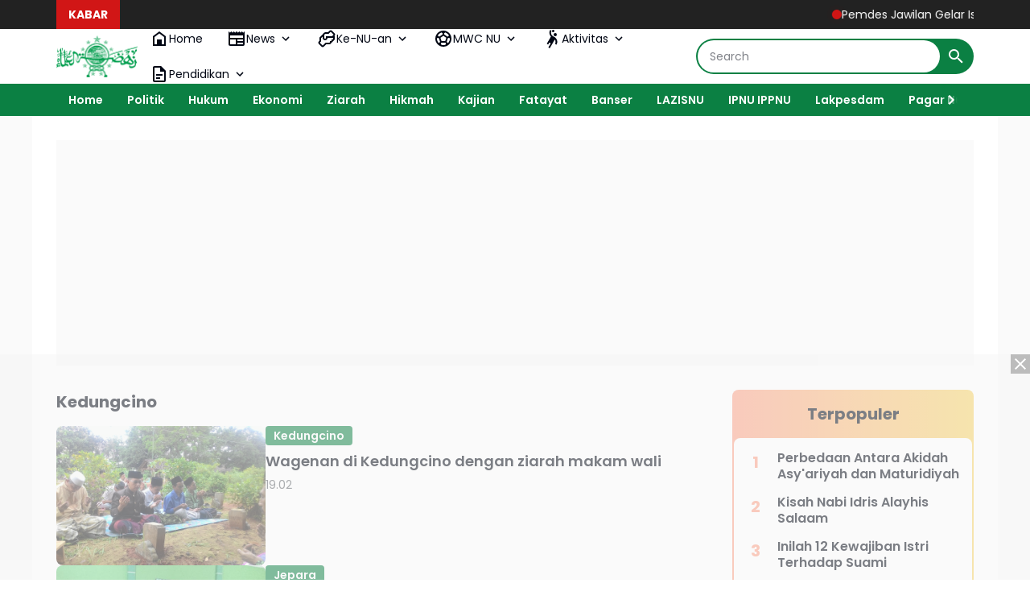

--- FILE ---
content_type: text/html; charset=utf-8
request_url: https://www.google.com/recaptcha/api2/aframe
body_size: 262
content:
<!DOCTYPE HTML><html><head><meta http-equiv="content-type" content="text/html; charset=UTF-8"></head><body><script nonce="otXMMUDn65W6f66rsTQorg">/** Anti-fraud and anti-abuse applications only. See google.com/recaptcha */ try{var clients={'sodar':'https://pagead2.googlesyndication.com/pagead/sodar?'};window.addEventListener("message",function(a){try{if(a.source===window.parent){var b=JSON.parse(a.data);var c=clients[b['id']];if(c){var d=document.createElement('img');d.src=c+b['params']+'&rc='+(localStorage.getItem("rc::a")?sessionStorage.getItem("rc::b"):"");window.document.body.appendChild(d);sessionStorage.setItem("rc::e",parseInt(sessionStorage.getItem("rc::e")||0)+1);localStorage.setItem("rc::h",'1768764691876');}}}catch(b){}});window.parent.postMessage("_grecaptcha_ready", "*");}catch(b){}</script></body></html>

--- FILE ---
content_type: application/javascript; charset=utf-8
request_url: https://fundingchoicesmessages.google.com/f/AGSKWxWfi5GrMZU3-_KHnbu4YFoQ6UnLQPr12Iol_y9w4fHTCpbsOAQtS2mPBYh10HScyPgDAAuicVf-h0mOk_2Gn0k3FxcObwU-VNAcQuxbx1bAdW0SxE89MDBJ3a903x2BRjscot9tVH5gdv18G-I4woHkeHG3rZiW_gVOkO1CFzKPtnUJg6qYzyl8z9yY/_-ads3.jpg/adimg./ad_view_/googleads_/loadadsmain.
body_size: -1290
content:
window['79724067-522b-4655-bf98-fdc65ad144eb'] = true;

--- FILE ---
content_type: text/javascript; charset=UTF-8
request_url: https://www.mwcnujepara.com/feeds/posts/default/?alt=json-in-script&max-results=10&callback=jQuery364017344566083486068_1768764689144&_=1768764689145
body_size: 6682
content:
// API callback
jQuery364017344566083486068_1768764689144({"version":"1.0","encoding":"UTF-8","feed":{"xmlns":"http://www.w3.org/2005/Atom","xmlns$openSearch":"http://a9.com/-/spec/opensearchrss/1.0/","xmlns$blogger":"http://schemas.google.com/blogger/2008","xmlns$georss":"http://www.georss.org/georss","xmlns$gd":"http://schemas.google.com/g/2005","xmlns$thr":"http://purl.org/syndication/thread/1.0","id":{"$t":"tag:blogger.com,1999:blog-3557243800941901703"},"updated":{"$t":"2026-01-09T22:37:19.724+07:00"},"category":[{"term":"News"},{"term":"Nasional"},{"term":"NU"},{"term":"Jepara"},{"term":"Kajian"},{"term":"Keislaman"},{"term":"Banom"},{"term":"MWCNU"},{"term":"NUDunia"},{"term":"AjaranNU"},{"term":"Akidah"},{"term":"Pendidikan"},{"term":"Hikmah"},{"term":"NUabad21"},{"term":"Internasional"},{"term":"LDNU"},{"term":"Maarif"},{"term":"AmaliyahNU"},{"term":"Ziarah"},{"term":"IPNU IPPNU"},{"term":"Tokoh"},{"term":"Antihoax"},{"term":"RMI"},{"term":"SejarahNU"},{"term":"Muslimat"},{"term":"Fatayat"},{"term":"Gpansor"},{"term":"Banser"},{"term":"JQH"},{"term":"LPNU"},{"term":"Jatman"},{"term":"Pergunu"},{"term":"Bandengan"},{"term":"Demaan"},{"term":"Kedungcino"},{"term":"Kuwasen"},{"term":"LBMNU"},{"term":"LTMNU"},{"term":"Pagarnusa"},{"term":"Saripan"},{"term":"Wonorejo"},{"term":"Bapangan"},{"term":"Bulu"},{"term":"Haji"},{"term":"Jobokuto"},{"term":"LAZISNU"},{"term":"LKNU"},{"term":"Karangkebagusan"},{"term":"Kauman"},{"term":"LESBUMI"},{"term":"LFNU"},{"term":"LPBHNU"},{"term":"LWPNU"},{"term":"Lakpesdam NU"},{"term":"Mulyoharjo"},{"term":"PSNU"},{"term":"Panggang"},{"term":"Pengkol"},{"term":"Potroyudan"},{"term":"Ujungbatu"}],"title":{"type":"text","$t":"MWC NU Jepara"},"subtitle":{"type":"html","$t":"MWC NU Jepara, Majlis Wakil Cabang Nahdlatul Ulama Jepara Kota, Kecamatan Kota Jepara, Berita NU dan Banser Ansor, IPNU IPPNU Fatayat, Muslimat NU"},"link":[{"rel":"http://schemas.google.com/g/2005#feed","type":"application/atom+xml","href":"https:\/\/www.mwcnujepara.com\/feeds\/posts\/default"},{"rel":"self","type":"application/atom+xml","href":"https:\/\/www.blogger.com\/feeds\/3557243800941901703\/posts\/default?alt=json-in-script\u0026max-results=10"},{"rel":"alternate","type":"text/html","href":"https:\/\/www.mwcnujepara.com\/"},{"rel":"hub","href":"http://pubsubhubbub.appspot.com/"},{"rel":"next","type":"application/atom+xml","href":"https:\/\/www.blogger.com\/feeds\/3557243800941901703\/posts\/default?alt=json-in-script\u0026start-index=11\u0026max-results=10"}],"author":[{"name":{"$t":"MWC NU Jepara"},"uri":{"$t":"http:\/\/www.blogger.com\/profile\/07816525279626777122"},"email":{"$t":"noreply@blogger.com"},"gd$image":{"rel":"http://schemas.google.com/g/2005#thumbnail","width":"16","height":"16","src":"https:\/\/img1.blogblog.com\/img\/b16-rounded.gif"}}],"generator":{"version":"7.00","uri":"http://www.blogger.com","$t":"Blogger"},"openSearch$totalResults":{"$t":"225"},"openSearch$startIndex":{"$t":"1"},"openSearch$itemsPerPage":{"$t":"10"},"entry":[{"id":{"$t":"tag:blogger.com,1999:blog-3557243800941901703.post-627241510700069261"},"published":{"$t":"2026-01-01T23:38:00.000+07:00"},"updated":{"$t":"2026-01-01T23:38:12.457+07:00"},"category":[{"scheme":"http://www.blogger.com/atom/ns#","term":"Nasional"},{"scheme":"http://www.blogger.com/atom/ns#","term":"News"},{"scheme":"http://www.blogger.com/atom/ns#","term":"NU"}],"title":{"type":"text","$t":"Pemdes Jawilan Gelar Istighotsah Akbar dan Peringatan Isra Mi’raj"},"summary":{"type":"text","$t":"Serang - Kegiatan pergantian tahun menuju 2026, Pemerintah Desa (Pemdes) Jawilan menggelar Istighotsah Akbar yang dirangkaikan dengan peringatan Isra Mi’raj Nabi Muhammad Shallallahu 'Alaihi Wasallam, sebagai wujud rasa syukur kepada Allah Ta'ala atas berbagai program desa yang telah berjalan dengan baik sepanjang tahun 2025.Kegiatan keagamaan tersebut berlangsung khidmat di halaman Kantor Desa "},"link":[{"rel":"replies","type":"application/atom+xml","href":"https:\/\/www.mwcnujepara.com\/feeds\/627241510700069261\/comments\/default","title":"Posting Komentar"},{"rel":"replies","type":"text/html","href":"https:\/\/www.mwcnujepara.com\/2026\/01\/pemdes-jawilan-gelar-istighotsah-akbar-dan-peringatan-isra-miraj.html#comment-form","title":"0 Komentar"},{"rel":"edit","type":"application/atom+xml","href":"https:\/\/www.blogger.com\/feeds\/3557243800941901703\/posts\/default\/627241510700069261"},{"rel":"self","type":"application/atom+xml","href":"https:\/\/www.blogger.com\/feeds\/3557243800941901703\/posts\/default\/627241510700069261"},{"rel":"alternate","type":"text/html","href":"https:\/\/www.mwcnujepara.com\/2026\/01\/pemdes-jawilan-gelar-istighotsah-akbar-dan-peringatan-isra-miraj.html","title":"Pemdes Jawilan Gelar Istighotsah Akbar dan Peringatan Isra Mi’raj"}],"author":[{"name":{"$t":"MWC NU Jepara"},"uri":{"$t":"http:\/\/www.blogger.com\/profile\/07816525279626777122"},"email":{"$t":"noreply@blogger.com"},"gd$image":{"rel":"http://schemas.google.com/g/2005#thumbnail","width":"16","height":"16","src":"https:\/\/img1.blogblog.com\/img\/b16-rounded.gif"}}],"media$thumbnail":{"xmlns$media":"http://search.yahoo.com/mrss/","url":"https:\/\/blogger.googleusercontent.com\/img\/b\/R29vZ2xl\/AVvXsEiA1_eYr1-znpBYSAH9VeYD5OV167lD4CRyYdz8vy-EPLUGKcvEjmb50mJ9T9zryi2LLST4ss3C6htOEQ-mY5Z_-NV3r-mG3EFEgy_7XgWKrfrNQ8ZEPhTI-uDsesULEklgJPIFQoIlvqQGHSRyastMaPu2DF4_ZQV5OMIIAkHAB20Qa10D5kUy81GuGb8\/s72-w640-h366-c\/jawilan.jpg","height":"72","width":"72"},"thr$total":{"$t":"0"}},{"id":{"$t":"tag:blogger.com,1999:blog-3557243800941901703.post-3493014812930206114"},"published":{"$t":"2026-01-01T21:03:00.000+07:00"},"updated":{"$t":"2026-01-01T21:03:14.736+07:00"},"category":[{"scheme":"http://www.blogger.com/atom/ns#","term":"IPNU IPPNU"},{"scheme":"http://www.blogger.com/atom/ns#","term":"Jepara"},{"scheme":"http://www.blogger.com/atom/ns#","term":"News"}],"title":{"type":"text","$t":"PAC IPNU IPPNU Pakis Aji Bersama CBP KPP PAC Pakis Aji Gelar DIKLATAMA"},"summary":{"type":"text","$t":"Jepara - Pimpinan Anak Cabang (PAC) IPNU-IPPNU bersama CBP-KPP Pakis Aji gelar kegiatan Pendidikan dan latihan pertama (DIKLATAMA) yang diikuti oleh 20 peserta delegasi tiap ranting se-Kecamatan Pakis Aji. Kegiatan ini dibuka oleh Mahmudun selaku ketua Tanfidziyah MWC NU Pakis Aji, acara ini dilaksanakan pada hari 26-28 Desember 2025.Menurut Deri Alda Saputra selaku Ketua PAC IPNU Pakis Aji "},"link":[{"rel":"replies","type":"application/atom+xml","href":"https:\/\/www.mwcnujepara.com\/feeds\/3493014812930206114\/comments\/default","title":"Posting Komentar"},{"rel":"replies","type":"text/html","href":"https:\/\/www.mwcnujepara.com\/2026\/01\/pac-ipnu-ippnu-pakis-aji-bersama-cbp-kpp-pac-pakis-aji-gelar-diklatama.html#comment-form","title":"0 Komentar"},{"rel":"edit","type":"application/atom+xml","href":"https:\/\/www.blogger.com\/feeds\/3557243800941901703\/posts\/default\/3493014812930206114"},{"rel":"self","type":"application/atom+xml","href":"https:\/\/www.blogger.com\/feeds\/3557243800941901703\/posts\/default\/3493014812930206114"},{"rel":"alternate","type":"text/html","href":"https:\/\/www.mwcnujepara.com\/2026\/01\/pac-ipnu-ippnu-pakis-aji-bersama-cbp-kpp-pac-pakis-aji-gelar-diklatama.html","title":"PAC IPNU IPPNU Pakis Aji Bersama CBP KPP PAC Pakis Aji Gelar DIKLATAMA"}],"author":[{"name":{"$t":"MWC NU Jepara"},"uri":{"$t":"http:\/\/www.blogger.com\/profile\/07816525279626777122"},"email":{"$t":"noreply@blogger.com"},"gd$image":{"rel":"http://schemas.google.com/g/2005#thumbnail","width":"16","height":"16","src":"https:\/\/img1.blogblog.com\/img\/b16-rounded.gif"}}],"media$thumbnail":{"xmlns$media":"http://search.yahoo.com/mrss/","url":"https:\/\/blogger.googleusercontent.com\/img\/b\/R29vZ2xl\/AVvXsEjh1BqvNd27lDNtuSSA3XYkTYDrXlWyZQS7dWm64JN5a9-wWTiv77_3jebqIXM4-wd7wEjmlC95vyQNrLZReGZ0nyTBmcuyuJfAPSpxkm-hROq4bCN91RmAy08gBjIlgt1QeX354XzIJfySuC8Ifjbsu99Yq8_i1cpY-uDaxFUxvhr0Ge-l6krBMnZV-cY\/s72-w640-h366-c\/pacippnu.jpg","height":"72","width":"72"},"thr$total":{"$t":"0"}},{"id":{"$t":"tag:blogger.com,1999:blog-3557243800941901703.post-5197063382357293322"},"published":{"$t":"2025-11-25T03:11:00.000+07:00"},"updated":{"$t":"2025-11-25T03:11:02.802+07:00"},"category":[{"scheme":"http://www.blogger.com/atom/ns#","term":"AmaliyahNU"},{"scheme":"http://www.blogger.com/atom/ns#","term":"Jepara"},{"scheme":"http://www.blogger.com/atom/ns#","term":"Kajian"},{"scheme":"http://www.blogger.com/atom/ns#","term":"Keislaman"}],"title":{"type":"text","$t":"Budaya Ngejekake dengan Sedekah Jajan di Malam Tiga Hari dan Tujuh Hari"},"summary":{"type":"text","$t":"BUDAYA NGEJEKAKE YANG DIIRINGI DENGAN JAJAN SEDEKAH NAMUN TERKESAN MEMBERATKANNgejekake (tradisi 7 hari) merupakan sebuah tradisi baik yang sudah berjalan bertahun-tahun oleh masyarakat di kalangan warga Nahdliyyin, khususnya di Desa Bulungan, kecamatan Pakis Aji Kabupaten Jepara.Ngejekake atau biasa sering di namakan mujekake adalah sebuah kegiatan mendoakan jenazah setelah dikuburkan yang diisi"},"link":[{"rel":"replies","type":"application/atom+xml","href":"https:\/\/www.mwcnujepara.com\/feeds\/5197063382357293322\/comments\/default","title":"Posting Komentar"},{"rel":"replies","type":"text/html","href":"https:\/\/www.mwcnujepara.com\/2025\/11\/budaya-ngejekake-dengan-sedekah-jajan-di-malam-tiga-hari-dan-tujuh-hari.html#comment-form","title":"0 Komentar"},{"rel":"edit","type":"application/atom+xml","href":"https:\/\/www.blogger.com\/feeds\/3557243800941901703\/posts\/default\/5197063382357293322"},{"rel":"self","type":"application/atom+xml","href":"https:\/\/www.blogger.com\/feeds\/3557243800941901703\/posts\/default\/5197063382357293322"},{"rel":"alternate","type":"text/html","href":"https:\/\/www.mwcnujepara.com\/2025\/11\/budaya-ngejekake-dengan-sedekah-jajan-di-malam-tiga-hari-dan-tujuh-hari.html","title":"Budaya Ngejekake dengan Sedekah Jajan di Malam Tiga Hari dan Tujuh Hari"}],"author":[{"name":{"$t":"MWC NU Jepara"},"uri":{"$t":"http:\/\/www.blogger.com\/profile\/07816525279626777122"},"email":{"$t":"noreply@blogger.com"},"gd$image":{"rel":"http://schemas.google.com/g/2005#thumbnail","width":"16","height":"16","src":"https:\/\/img1.blogblog.com\/img\/b16-rounded.gif"}}],"media$thumbnail":{"xmlns$media":"http://search.yahoo.com/mrss/","url":"https:\/\/blogger.googleusercontent.com\/img\/b\/R29vZ2xl\/AVvXsEiF-3IopagNS7ncIMWEGIch-EXLHewfE1tLv5QWG3BXP1rcNVbt-FM6oz2vZbkw1CKJ8yfYo81dLMv9MydV5EWMj9nf_5ti0hO_gC5ok-tSu0HxM_rTHPVNFLYBvbssFWWg8GghPFpFYZ4kzNTD5J5sP51y5lgFAFkY9lA9GgmwMk4e_wpVZkFB9jEjQaQ\/s72-w640-h366-c\/nubulungan.jpg","height":"72","width":"72"},"thr$total":{"$t":"0"}},{"id":{"$t":"tag:blogger.com,1999:blog-3557243800941901703.post-8922850405871080285"},"published":{"$t":"2025-11-20T16:50:00.004+07:00"},"updated":{"$t":"2025-11-20T16:50:58.381+07:00"},"category":[{"scheme":"http://www.blogger.com/atom/ns#","term":"Fatayat"},{"scheme":"http://www.blogger.com/atom/ns#","term":"News"}],"title":{"type":"text","$t":"Kader Perempuan Kuasai 7 Materi Vital di LKD Batealit Fatayat NU Jepara"},"summary":{"type":"text","$t":"Jepara – PC Fatayat NU Kabupaten Jepara melalui Tim Kaderisasi yang diwakili Sahabat Mifrochah \u0026amp; Sahabat Nur Hamidah mengawal penuh Latihan Kader Dasar (LKD) PAC Fatayat NU Batealit, yang digelar pada hari Ahad, 9 November 2025 di Ponpes Amal Muslimin Bantrung, Kecamatan Batealit Kabupaten Jepara.Kegiatan diawali dengan pembacaan Ayat Suci Al-Qur’an, Tahlil, Sambutan Ketua PAC Fatayat NU "},"link":[{"rel":"replies","type":"application/atom+xml","href":"https:\/\/www.mwcnujepara.com\/feeds\/8922850405871080285\/comments\/default","title":"Posting Komentar"},{"rel":"replies","type":"text/html","href":"https:\/\/www.mwcnujepara.com\/2025\/11\/kader-perempuan-kuasai-7-materi-vital-di-lkd-batealit-fatayat-nu-jepara.html#comment-form","title":"0 Komentar"},{"rel":"edit","type":"application/atom+xml","href":"https:\/\/www.blogger.com\/feeds\/3557243800941901703\/posts\/default\/8922850405871080285"},{"rel":"self","type":"application/atom+xml","href":"https:\/\/www.blogger.com\/feeds\/3557243800941901703\/posts\/default\/8922850405871080285"},{"rel":"alternate","type":"text/html","href":"https:\/\/www.mwcnujepara.com\/2025\/11\/kader-perempuan-kuasai-7-materi-vital-di-lkd-batealit-fatayat-nu-jepara.html","title":"Kader Perempuan Kuasai 7 Materi Vital di LKD Batealit Fatayat NU Jepara"}],"author":[{"name":{"$t":"MWC NU Jepara"},"uri":{"$t":"http:\/\/www.blogger.com\/profile\/07816525279626777122"},"email":{"$t":"noreply@blogger.com"},"gd$image":{"rel":"http://schemas.google.com/g/2005#thumbnail","width":"16","height":"16","src":"https:\/\/img1.blogblog.com\/img\/b16-rounded.gif"}}],"media$thumbnail":{"xmlns$media":"http://search.yahoo.com/mrss/","url":"https:\/\/blogger.googleusercontent.com\/img\/b\/R29vZ2xl\/AVvXsEiHjwWruFLDFV9oYvcTCktCHnKiFYY-yvHg24ndnCPGufb8pyVer1XCI_0qtPVIyvEjq-cfWs807w_iBPrFgIIrKGkPZuE1c89kMk1Yk-fuafh1U7glDoysTCI2f2Yjr3hL5xvb6BFDUhkJ7vI5-irjtxZqsB59Ko_ADP1PxWEbxT8Mff8T7gy74NeSfXs\/s72-w640-h366-c\/fatayatnujepara.jpg","height":"72","width":"72"},"thr$total":{"$t":"0"}},{"id":{"$t":"tag:blogger.com,1999:blog-3557243800941901703.post-8381561890762728528"},"published":{"$t":"2025-11-09T12:02:00.002+07:00"},"updated":{"$t":"2025-11-09T12:03:13.221+07:00"},"category":[{"scheme":"http://www.blogger.com/atom/ns#","term":"Jatman"},{"scheme":"http://www.blogger.com/atom/ns#","term":"Kajian"},{"scheme":"http://www.blogger.com/atom/ns#","term":"Nasional"},{"scheme":"http://www.blogger.com/atom/ns#","term":"News"},{"scheme":"http://www.blogger.com/atom/ns#","term":"Tokoh"}],"title":{"type":"text","$t":"KH Nawawi Berjan, Tokoh Berdirinya Organisasi Thariqah Annahdhiyah"},"summary":{"type":"text","$t":"Beliau Bernama KH Nawawi nama lengkapnya adalah Muhammad Nawawi yang lahir di Berjan Purworejo pada hari Selasa Kliwon tanggal Robi’ul Awwal 1334 H.\/10 Januari 1916 M. Dari keluarga ningrat bernasab keturunan dari Sultan Agung Mataram dari jalur ayahnya yaitu, silsilah Muhammad Nawawi bin KH Muhammad Shiddiq bin Kiai Zarkasyi bin Asnawi Tempel bin Kiai Nuriman Tempel bin Kiai Burhan Joho bin Kiai"},"link":[{"rel":"replies","type":"application/atom+xml","href":"https:\/\/www.mwcnujepara.com\/feeds\/8381561890762728528\/comments\/default","title":"Posting Komentar"},{"rel":"replies","type":"text/html","href":"https:\/\/www.mwcnujepara.com\/2025\/11\/kh-nawawi-berjan-tokoh-berdirinya-organisasi-thariqah-annahdhiyah.html#comment-form","title":"0 Komentar"},{"rel":"edit","type":"application/atom+xml","href":"https:\/\/www.blogger.com\/feeds\/3557243800941901703\/posts\/default\/8381561890762728528"},{"rel":"self","type":"application/atom+xml","href":"https:\/\/www.blogger.com\/feeds\/3557243800941901703\/posts\/default\/8381561890762728528"},{"rel":"alternate","type":"text/html","href":"https:\/\/www.mwcnujepara.com\/2025\/11\/kh-nawawi-berjan-tokoh-berdirinya-organisasi-thariqah-annahdhiyah.html","title":"KH Nawawi Berjan, Tokoh Berdirinya Organisasi Thariqah Annahdhiyah"}],"author":[{"name":{"$t":"MWC NU Jepara"},"uri":{"$t":"http:\/\/www.blogger.com\/profile\/07816525279626777122"},"email":{"$t":"noreply@blogger.com"},"gd$image":{"rel":"http://schemas.google.com/g/2005#thumbnail","width":"16","height":"16","src":"https:\/\/img1.blogblog.com\/img\/b16-rounded.gif"}}],"media$thumbnail":{"xmlns$media":"http://search.yahoo.com/mrss/","url":"https:\/\/blogger.googleusercontent.com\/img\/b\/R29vZ2xl\/AVvXsEiH-Lv1GGfqpgFHmtsV1zOdqhJa-XGF4MveDYMzvIL4sx9ST_gPEnv5lVvALCCbHm225ipYxix5OBPbjhIuESry75Osm4r2dw9STZYP2G7hA2TCGTuCH5OaWFckWXaY-93ArgJFej_7ECRVIgCO-fzMy8f85ACglCSIXJV8shMWT_2yN9uqC2VCet8gAxI\/s72-w640-h366-c\/annawawiberjan.jpg","height":"72","width":"72"},"thr$total":{"$t":"0"}},{"id":{"$t":"tag:blogger.com,1999:blog-3557243800941901703.post-2756772884862057849"},"published":{"$t":"2025-10-30T18:59:00.003+07:00"},"updated":{"$t":"2025-10-30T18:59:27.108+07:00"},"category":[{"scheme":"http://www.blogger.com/atom/ns#","term":"IPNU IPPNU"},{"scheme":"http://www.blogger.com/atom/ns#","term":"Nasional"},{"scheme":"http://www.blogger.com/atom/ns#","term":"News"}],"title":{"type":"text","$t":"Siswa SMA NU 05 Brangsong Ditempa di Barak Militer Bantir"},"summary":{"type":"text","$t":"Brangsong - SMA NU 05 Brangsong, Kendal, Jawa Tengah, kembali menggelar kegiatan Penerimaan Tamu Ambalan dan Pengambilan Badge Ambalan bagi siswa kelas 10. Kegiatan berlangsung selama tiga hari, mulai 28 hingga 30 Oktober 2025, dengan mengusung tema “Dengan Semangat Disiplin, Kita Bentuk Pribadi Tangguh dan Berkarakter.”Sebanyak 182 siswa mengikuti kegiatan ini dengan penuh semangat dan antusias."},"link":[{"rel":"replies","type":"application/atom+xml","href":"https:\/\/www.mwcnujepara.com\/feeds\/2756772884862057849\/comments\/default","title":"Posting Komentar"},{"rel":"replies","type":"text/html","href":"https:\/\/www.mwcnujepara.com\/2025\/10\/siswa-sma-nu-05-brangsong-ditempa-di-barak-militer-bantir.html#comment-form","title":"0 Komentar"},{"rel":"edit","type":"application/atom+xml","href":"https:\/\/www.blogger.com\/feeds\/3557243800941901703\/posts\/default\/2756772884862057849"},{"rel":"self","type":"application/atom+xml","href":"https:\/\/www.blogger.com\/feeds\/3557243800941901703\/posts\/default\/2756772884862057849"},{"rel":"alternate","type":"text/html","href":"https:\/\/www.mwcnujepara.com\/2025\/10\/siswa-sma-nu-05-brangsong-ditempa-di-barak-militer-bantir.html","title":"Siswa SMA NU 05 Brangsong Ditempa di Barak Militer Bantir"}],"author":[{"name":{"$t":"MWC NU Jepara"},"uri":{"$t":"http:\/\/www.blogger.com\/profile\/07816525279626777122"},"email":{"$t":"noreply@blogger.com"},"gd$image":{"rel":"http://schemas.google.com/g/2005#thumbnail","width":"16","height":"16","src":"https:\/\/img1.blogblog.com\/img\/b16-rounded.gif"}}],"media$thumbnail":{"xmlns$media":"http://search.yahoo.com/mrss/","url":"https:\/\/blogger.googleusercontent.com\/img\/b\/R29vZ2xl\/AVvXsEjdXJ83XGCKgYo5yY3ng1CYtn1xOVrgMh3tcYKPn34IntsQ1mclyb1oRlgLH2osvQ2NogceI1lLPymGH0nzThaR8D26l5WAWyKY9yE5ozAw-oaXZvH5SB5PgKTiwAD4ODuIVKY9_4aPZHOU9OU0GYqSizGAW-8jwQENVbNIvlm7vQr_S1QRCijaTkJ6jX0\/s72-w640-h366-c\/brangsong.jpg","height":"72","width":"72"},"thr$total":{"$t":"0"}},{"id":{"$t":"tag:blogger.com,1999:blog-3557243800941901703.post-6643942104208121068"},"published":{"$t":"2025-10-29T22:31:00.003+07:00"},"updated":{"$t":"2025-10-29T22:31:33.518+07:00"},"category":[{"scheme":"http://www.blogger.com/atom/ns#","term":"Gpansor"},{"scheme":"http://www.blogger.com/atom/ns#","term":"Jepara"},{"scheme":"http://www.blogger.com/atom/ns#","term":"News"},{"scheme":"http://www.blogger.com/atom/ns#","term":"NU"},{"scheme":"http://www.blogger.com/atom/ns#","term":"NUabad21"}],"title":{"type":"text","$t":"Pemuda NU Bangsri Diajak Teladani Imam As-Syafi'i Lewat Ngaji Kitab Ihya Ulumuddin"},"summary":{"type":"text","$t":"JEPARA - Majelis Dzikir dan Shalawat (MDS) Pengurus Anak Cabang (PAC) Gerakan Pemuda (GP) Ansor Kecamatan Bangsri Kabupaten Jepara, mengadakan acara selapanan rutin yang digabungkan dengan agenda Lailatul Ijtima' Pengurus Ranting (PR) NU Tengguli 1. Kegiatan ini berlangsung di Masjid Darussalam Sebedug, Desa Tengguli, pada Sabtu malam, 20 September 2025.​Acara yang menggabungkan dua kegiatan "},"link":[{"rel":"replies","type":"application/atom+xml","href":"https:\/\/www.mwcnujepara.com\/feeds\/6643942104208121068\/comments\/default","title":"Posting Komentar"},{"rel":"replies","type":"text/html","href":"https:\/\/www.mwcnujepara.com\/2025\/10\/pemuda-nu-bangsri-diajak-teladani-imam-as-syafii-lewat-ngaji-kitab-ihya-ulumuddin.html#comment-form","title":"0 Komentar"},{"rel":"edit","type":"application/atom+xml","href":"https:\/\/www.blogger.com\/feeds\/3557243800941901703\/posts\/default\/6643942104208121068"},{"rel":"self","type":"application/atom+xml","href":"https:\/\/www.blogger.com\/feeds\/3557243800941901703\/posts\/default\/6643942104208121068"},{"rel":"alternate","type":"text/html","href":"https:\/\/www.mwcnujepara.com\/2025\/10\/pemuda-nu-bangsri-diajak-teladani-imam-as-syafii-lewat-ngaji-kitab-ihya-ulumuddin.html","title":"Pemuda NU Bangsri Diajak Teladani Imam As-Syafi'i Lewat Ngaji Kitab Ihya Ulumuddin"}],"author":[{"name":{"$t":"MWC NU Jepara"},"uri":{"$t":"http:\/\/www.blogger.com\/profile\/07816525279626777122"},"email":{"$t":"noreply@blogger.com"},"gd$image":{"rel":"http://schemas.google.com/g/2005#thumbnail","width":"16","height":"16","src":"https:\/\/img1.blogblog.com\/img\/b16-rounded.gif"}}],"media$thumbnail":{"xmlns$media":"http://search.yahoo.com/mrss/","url":"https:\/\/blogger.googleusercontent.com\/img\/b\/R29vZ2xl\/AVvXsEg4kR6is6bumCREg_RnRw-Bw4lTVYSDsVOP894-tl85bts9KpTF84iLXzkCYGnUNbt9dQl-DHjENoMcZkaWMVANwrT_XrUXp4eVwf5vzwSY1NEmGNohbWjKAoYyDpefElmwC_RgBR_oALLuIWEEjc_eGCBwc-F_osH5YCV2wF6mdmGAGo3Apru4VbTG2WA\/s72-w640-h366-c\/nutengguli.jpg","height":"72","width":"72"},"thr$total":{"$t":"0"}},{"id":{"$t":"tag:blogger.com,1999:blog-3557243800941901703.post-3900601214608331757"},"published":{"$t":"2025-10-13T11:16:00.003+07:00"},"updated":{"$t":"2025-10-13T11:20:18.418+07:00"},"category":[{"scheme":"http://www.blogger.com/atom/ns#","term":"AmaliyahNU"},{"scheme":"http://www.blogger.com/atom/ns#","term":"Kajian"},{"scheme":"http://www.blogger.com/atom/ns#","term":"Keislaman"},{"scheme":"http://www.blogger.com/atom/ns#","term":"LBMNU"}],"title":{"type":"text","$t":"Hukum Melakukan Shalat Sunnah Padahal Masih Punya Tanggungan Qadla’ Shalat Fardlu"},"summary":{"type":"text","$t":"\u0026nbsp;Pertanyaan:Apa Hukum Melakukan Shalat Sunnah Padahal Masih Punya Tanggungan Qadla’ Shalat Fardlu? Mohon jawabannya disertai ibarah dari kitab apa?Jawab:Syekh Ibnu Hajar al Haitamiy, merupakan seorang ulama madzhab Syafi’i yang sangat terkenal di kalangan para kiai dan santri pondok pesantren di Indonesia, mengatakan dalam kitab al Fatawa al Kubra:وَمَنْ عليه فَوَائِتُ، فَإِنْ كانت فَائِتَةً"},"link":[{"rel":"replies","type":"application/atom+xml","href":"https:\/\/www.mwcnujepara.com\/feeds\/3900601214608331757\/comments\/default","title":"Posting Komentar"},{"rel":"replies","type":"text/html","href":"https:\/\/www.mwcnujepara.com\/2025\/10\/hukum-melakukan-shalat-sunnah-padahal-masih-punya-tanggungan-qadla-shalat-fardlu.html#comment-form","title":"0 Komentar"},{"rel":"edit","type":"application/atom+xml","href":"https:\/\/www.blogger.com\/feeds\/3557243800941901703\/posts\/default\/3900601214608331757"},{"rel":"self","type":"application/atom+xml","href":"https:\/\/www.blogger.com\/feeds\/3557243800941901703\/posts\/default\/3900601214608331757"},{"rel":"alternate","type":"text/html","href":"https:\/\/www.mwcnujepara.com\/2025\/10\/hukum-melakukan-shalat-sunnah-padahal-masih-punya-tanggungan-qadla-shalat-fardlu.html","title":"Hukum Melakukan Shalat Sunnah Padahal Masih Punya Tanggungan Qadla’ Shalat Fardlu"}],"author":[{"name":{"$t":"MWC NU Jepara"},"uri":{"$t":"http:\/\/www.blogger.com\/profile\/07816525279626777122"},"email":{"$t":"noreply@blogger.com"},"gd$image":{"rel":"http://schemas.google.com/g/2005#thumbnail","width":"16","height":"16","src":"https:\/\/img1.blogblog.com\/img\/b16-rounded.gif"}}],"media$thumbnail":{"xmlns$media":"http://search.yahoo.com/mrss/","url":"https:\/\/blogger.googleusercontent.com\/img\/b\/R29vZ2xl\/AVvXsEg-ndX4R5-BzMwLcuxOjPvjhTikUgDcgu3X4Ph3AbGKAB6hiqOxknnSkiFmEkrywrj8xUEfk1QREXyEU2k-Bs5wiHE-nmaQF0fMQcb5QrYRbgszPeuLrFeKTmTPDz8b3J5gQK4nMVkNIkdEZ8yStLH-hozRf98FtfA5jctf4r2ANT5_9HafkQMqyP7XdeE\/s72-w640-h366-c\/bahtsulm.jpg","height":"72","width":"72"},"thr$total":{"$t":"0"}},{"id":{"$t":"tag:blogger.com,1999:blog-3557243800941901703.post-2308191462098139945"},"published":{"$t":"2025-08-22T14:37:00.001+07:00"},"updated":{"$t":"2025-08-22T14:37:37.209+07:00"},"category":[{"scheme":"http://www.blogger.com/atom/ns#","term":"Jepara"},{"scheme":"http://www.blogger.com/atom/ns#","term":"Maarif"},{"scheme":"http://www.blogger.com/atom/ns#","term":"MWCNU"},{"scheme":"http://www.blogger.com/atom/ns#","term":"Nasional"},{"scheme":"http://www.blogger.com/atom/ns#","term":"News"},{"scheme":"http://www.blogger.com/atom/ns#","term":"NU"},{"scheme":"http://www.blogger.com/atom/ns#","term":"NUabad21"},{"scheme":"http://www.blogger.com/atom/ns#","term":"NUDunia"},{"scheme":"http://www.blogger.com/atom/ns#","term":"Pendidikan"}],"title":{"type":"text","$t":"Bupati Jepara Putuskan Kebijakan Sekolah 6 Hari, Berikut Alasannya"},"summary":{"type":"text","$t":"Jepara - Pengurus Cabang Nahdlatul Ulama (PCNU) Jepara secara resmi menolak penerapan kebijakan sekolah lima hari. Jika diterapkan kebijakan itu diyakini akan menggerus eksistensi madrasah diniyyah (madin) dan pondok pesantren (ponpes) yang selama ini berkontribusi besar ikut mencerdaskan dan pembentukan karakter generasi masa depan.Pernyataan sikap resmi ini disampaikan jajaran PCNU Jepara saat "},"link":[{"rel":"replies","type":"application/atom+xml","href":"https:\/\/www.mwcnujepara.com\/feeds\/2308191462098139945\/comments\/default","title":"Posting Komentar"},{"rel":"replies","type":"text/html","href":"https:\/\/www.mwcnujepara.com\/2025\/08\/bupati-jepara-putuskan-kebijakan-sekolah-6-hari-berikut-alasannya.html#comment-form","title":"0 Komentar"},{"rel":"edit","type":"application/atom+xml","href":"https:\/\/www.blogger.com\/feeds\/3557243800941901703\/posts\/default\/2308191462098139945"},{"rel":"self","type":"application/atom+xml","href":"https:\/\/www.blogger.com\/feeds\/3557243800941901703\/posts\/default\/2308191462098139945"},{"rel":"alternate","type":"text/html","href":"https:\/\/www.mwcnujepara.com\/2025\/08\/bupati-jepara-putuskan-kebijakan-sekolah-6-hari-berikut-alasannya.html","title":"Bupati Jepara Putuskan Kebijakan Sekolah 6 Hari, Berikut Alasannya"}],"author":[{"name":{"$t":"MWC NU Jepara"},"uri":{"$t":"http:\/\/www.blogger.com\/profile\/07816525279626777122"},"email":{"$t":"noreply@blogger.com"},"gd$image":{"rel":"http://schemas.google.com/g/2005#thumbnail","width":"16","height":"16","src":"https:\/\/img1.blogblog.com\/img\/b16-rounded.gif"}}],"media$thumbnail":{"xmlns$media":"http://search.yahoo.com/mrss/","url":"https:\/\/blogger.googleusercontent.com\/img\/b\/R29vZ2xl\/AVvXsEgcEIbvcVlT9R0fGU2RZH0SmLexii9vmuEKXuUoZRuWINX0sn9k6xqYzWxmjew60KTCvGDau8i0nrlb5G_YUfjcFj7Ld3ZFDwyaG-xegMC2HJdWGE6ar3TqK6LsWgyUkCtx8M2ROkvy2wxTlun0FQO3Iig0mOmmRfJWFwe4zLyzlAr_S9vRNMvXC2cy3jg\/s72-w640-h366-c\/bupatijepara.jpg","height":"72","width":"72"},"thr$total":{"$t":"0"}},{"id":{"$t":"tag:blogger.com,1999:blog-3557243800941901703.post-5469373525020982863"},"published":{"$t":"2025-07-17T12:04:00.005+07:00"},"updated":{"$t":"2025-08-22T15:13:06.552+07:00"},"category":[{"scheme":"http://www.blogger.com/atom/ns#","term":"Jepara"},{"scheme":"http://www.blogger.com/atom/ns#","term":"Maarif"},{"scheme":"http://www.blogger.com/atom/ns#","term":"Nasional"},{"scheme":"http://www.blogger.com/atom/ns#","term":"News"},{"scheme":"http://www.blogger.com/atom/ns#","term":"NU"},{"scheme":"http://www.blogger.com/atom/ns#","term":"NUabad21"},{"scheme":"http://www.blogger.com/atom/ns#","term":"NUDunia"},{"scheme":"http://www.blogger.com/atom/ns#","term":"Pendidikan"}],"title":{"type":"text","$t":"MI NU Mathalibul Huda Mlonggo Meresmikan Kampus Fullday School dan Hall"},"summary":{"type":"text","$t":"Ketika dulu Fullday School di demo, sekarang, justru Kepala Kantor Kementerian Agama Kabupaten Jepara Akhsan Muhyiddin meresmikan kampus fullday school dan hall di MI NU Matholibul Huda Mlonggo Jepara. Muhyidin juga menyampaikan pesan penting dalam acara peresmiannya pada Rabu (9\/7\/2025).Turut hadir juga dalam acara peresmian, Bupati Jepara dalam hal ini diwakili oleh Kabag Kesra Setda Jepara, "},"link":[{"rel":"replies","type":"application/atom+xml","href":"https:\/\/www.mwcnujepara.com\/feeds\/5469373525020982863\/comments\/default","title":"Posting Komentar"},{"rel":"replies","type":"text/html","href":"https:\/\/www.mwcnujepara.com\/2025\/07\/mi-nu-mathalibul-huda-mlonggo-meresmikan-kampus-fullday-school-dan-hall.html#comment-form","title":"0 Komentar"},{"rel":"edit","type":"application/atom+xml","href":"https:\/\/www.blogger.com\/feeds\/3557243800941901703\/posts\/default\/5469373525020982863"},{"rel":"self","type":"application/atom+xml","href":"https:\/\/www.blogger.com\/feeds\/3557243800941901703\/posts\/default\/5469373525020982863"},{"rel":"alternate","type":"text/html","href":"https:\/\/www.mwcnujepara.com\/2025\/07\/mi-nu-mathalibul-huda-mlonggo-meresmikan-kampus-fullday-school-dan-hall.html","title":"MI NU Mathalibul Huda Mlonggo Meresmikan Kampus Fullday School dan Hall"}],"author":[{"name":{"$t":"MWC NU Jepara"},"uri":{"$t":"http:\/\/www.blogger.com\/profile\/07816525279626777122"},"email":{"$t":"noreply@blogger.com"},"gd$image":{"rel":"http://schemas.google.com/g/2005#thumbnail","width":"16","height":"16","src":"https:\/\/img1.blogblog.com\/img\/b16-rounded.gif"}}],"media$thumbnail":{"xmlns$media":"http://search.yahoo.com/mrss/","url":"https:\/\/blogger.googleusercontent.com\/img\/b\/R29vZ2xl\/AVvXsEjH-AwrQIVcurIU-Cr_XZgl5hkbLwDLUCJuJb9lLsSgVl9aBZx3CaT-GPjvhOnCB-w47GcG7xA2IrHx-hExFpxHuRVizVmdb8Xfj9U5XMQSg1bHsFFzwO977CGgVCICcjAoi5OSNkEhdCKETT1WET-R8tHczYiI30STQanEmrtsdy9vuS2j8pTeDEq6mGg\/s72-w640-h366-c\/mimathol.jpg","height":"72","width":"72"},"thr$total":{"$t":"0"}}]}});

--- FILE ---
content_type: application/javascript; charset=utf-8
request_url: https://fundingchoicesmessages.google.com/f/AGSKWxWDvpu-eiNK2jn-W42yz604urJAMpvlwOvCj6bSw1izbPjZKzMDG-0mkRKM3nKb6KFYciybd4RzuF9GsfHO8LDhVazqJcldJyOleWAx-futM2B4LkKwvfMzUAthOdcpr5qR_GMq1w==?fccs=W251bGwsbnVsbCxudWxsLG51bGwsbnVsbCxudWxsLFsxNzY4NzY0NjkyLDUwNDAwMDAwMF0sbnVsbCxudWxsLG51bGwsW251bGwsWzcsMTksNiwxMCwxOCwxM10sbnVsbCxudWxsLG51bGwsbnVsbCxudWxsLG51bGwsbnVsbCxudWxsLG51bGwsMV0sImh0dHBzOi8vd3d3Lm13Y251amVwYXJhLmNvbS9zZWFyY2gvbGFiZWwvS2VkdW5nY2lubyIsbnVsbCxbWzgsIk05bGt6VWFaRHNnIl0sWzksImVuLVVTIl0sWzE5LCIyIl0sWzI0LCIiXSxbMjksImZhbHNlIl0sWzIxLCJbW1tbNSwxLFswXV0sWzE3Njg3NjQ2OTIsMzQ0MTc4MDAwXSxbMTIwOTYwMF1dXV0iXV1d
body_size: 200
content:
if (typeof __googlefc.fcKernelManager.run === 'function') {"use strict";this.default_ContributorServingResponseClientJs=this.default_ContributorServingResponseClientJs||{};(function(_){var window=this;
try{
var np=function(a){this.A=_.t(a)};_.u(np,_.J);var op=function(a){this.A=_.t(a)};_.u(op,_.J);op.prototype.getWhitelistStatus=function(){return _.F(this,2)};var pp=function(a){this.A=_.t(a)};_.u(pp,_.J);var qp=_.Zc(pp),rp=function(a,b,c){this.B=a;this.j=_.A(b,np,1);this.l=_.A(b,_.Nk,3);this.F=_.A(b,op,4);a=this.B.location.hostname;this.D=_.Dg(this.j,2)&&_.O(this.j,2)!==""?_.O(this.j,2):a;a=new _.Og(_.Ok(this.l));this.C=new _.bh(_.q.document,this.D,a);this.console=null;this.o=new _.jp(this.B,c,a)};
rp.prototype.run=function(){if(_.O(this.j,3)){var a=this.C,b=_.O(this.j,3),c=_.dh(a),d=new _.Ug;b=_.fg(d,1,b);c=_.C(c,1,b);_.hh(a,c)}else _.eh(this.C,"FCNEC");_.lp(this.o,_.A(this.l,_.Ae,1),this.l.getDefaultConsentRevocationText(),this.l.getDefaultConsentRevocationCloseText(),this.l.getDefaultConsentRevocationAttestationText(),this.D);_.mp(this.o,_.F(this.F,1),this.F.getWhitelistStatus());var e;a=(e=this.B.googlefc)==null?void 0:e.__executeManualDeployment;a!==void 0&&typeof a==="function"&&_.Qo(this.o.G,
"manualDeploymentApi")};var sp=function(){};sp.prototype.run=function(a,b,c){var d;return _.v(function(e){d=qp(b);(new rp(a,d,c)).run();return e.return({})})};_.Rk(7,new sp);
}catch(e){_._DumpException(e)}
}).call(this,this.default_ContributorServingResponseClientJs);
// Google Inc.

//# sourceURL=/_/mss/boq-content-ads-contributor/_/js/k=boq-content-ads-contributor.ContributorServingResponseClientJs.en_US.M9lkzUaZDsg.es5.O/d=1/exm=ad_blocking_detection_executable,kernel_loader,loader_js_executable,monetization_cookie_state_migration_initialization_executable,optimization_state_updater_executable,web_iab_us_states_signal_executable,web_monetization_wall_executable/ed=1/rs=AJlcJMzanTQvnnVdXXtZinnKRQ21NfsPog/m=cookie_refresh_executable
__googlefc.fcKernelManager.run('\x5b\x5b\x5b7,\x22\x5b\x5bnull,\\\x22mwcnujepara.com\\\x22,\\\x22AKsRol8LOtj1tOIY6vuIXTGyDCJNMlk835A0JE5O62_HifZb-ABRSCoEG4CcE-4KJ1d8l4XIGjM5_3gFp5Wd1rgqAAUgtNCEYxRZ98u0u-Fm0e9MHg4vlXCAVmv7ivbaPXp2cyzDJTGIqoYoONFAsz0xNRIQJGChuw\\\\u003d\\\\u003d\\\x22\x5d,null,\x5b\x5bnull,null,null,\\\x22https:\/\/fundingchoicesmessages.google.com\/f\/AGSKWxV-KHWHaLmt49H5Ha0O8E1NBWPV_s74-MTiYDlnEfdmnOd8vcIa745E8UFErrUqmgAZZE3KqUMOesQjJmB7edCYXQCcMaf3h2-QpzhUGAhoEIg5aWzEOrMqEXJLDWLdXBFGvNwWBQ\\\\u003d\\\\u003d\\\x22\x5d,null,null,\x5bnull,null,null,\\\x22https:\/\/fundingchoicesmessages.google.com\/el\/AGSKWxWd54H5ySLZI4rAE-L9ZmR0iBLtYYYW4FFM8kdsg2gvZPGNUFrqbbwaXC-_z-AlijIoNlRv3Ke2ED-H8J8vsEJ_aOxKqZpwF-1QM3XSQOQGybwcOsEnSYi4_CA72Dg7NvNF_xq0JA\\\\u003d\\\\u003d\\\x22\x5d,null,\x5bnull,\x5b7,19,6,10,18,13\x5d,null,null,null,null,null,null,null,null,null,1\x5d\x5d,\x5b3,1\x5d\x5d\x22\x5d\x5d,\x5bnull,null,null,\x22https:\/\/fundingchoicesmessages.google.com\/f\/AGSKWxUy7OmoMDVSnJDu38BCyOkPZSVYaKS0zESFLiQGMWW9H37_Y4Tvgavxr-dw6h0n5w59t6W457FN5B5MHfzOax7mGhtBKDrNKRV4VUELU7TyZVkSOTY3ZkYN0rOZ_wX_FovKnsj1bA\\u003d\\u003d\x22\x5d\x5d');}